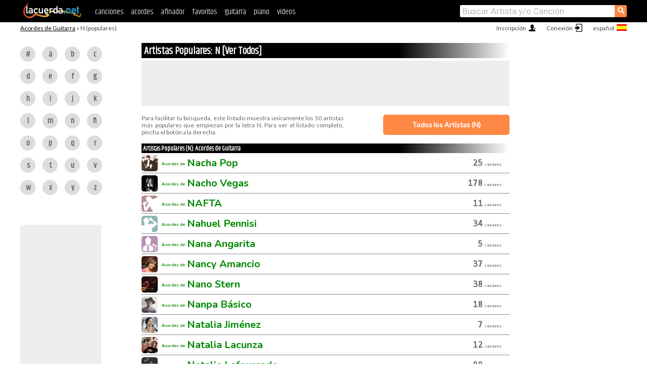

--- FILE ---
content_type: text/html; charset=UTF-8
request_url: https://acordes.lacuerda.net/tabs/n/
body_size: 19032
content:
<!DOCTYPE HTML PUBLIC "-//W3C//DTD HTML 4.01 Transitional//EN" "http://www.w3.org/TR/html4/loose.dtd">
<HTML lang='es'>
<HEAD>
<META HTTP-EQUIV="Content-Language" CONTENT="es">
<META HTTP-EQUIV="Content-Type" CONTENT="text/html; charset=UTF-8">
<META HTTP-EQUIV="Content-Script-Type" CONTENT="text/javascript">
<meta name="viewport" content="width=device-width, initial-scale=1.0">
<META NAME="description" CONTENT="canciones con Acordes de Guitarra y Bajo. Letras, Acordes, Tablaturas y más (cifras, partituras, tabs & chords).">
<META NAME="keywords" CONTENT="acordes, guitarra, letras, canciones, tablaturas, requintos, punteos, tocar, gratis, musica">
<META NAME="date" CONTENT="2025-11-26">
<TITLE>Canciones con Acordes de Guitarra: Artistas Populares (N)</TITLE>
<link rel='dns-prefetch' href='https://cdn.lacuerda.net'>
<link rel='dns-prefetch' href='https://www.googletagmanager.com'>
<link rel='dns-prefetch' href='https://fonts.googleapis.com'>
<link rel='dns-prefetch' href='https://fonts.gstatic.com'>
<link rel='dns-prefetch' href='https://cdn.insurads.com'>

<link rel='apple-touch-icon' href='//cdn.lacuerda.net/IMG/lc-favicon-196.png'>
<link rel='icon' href='//cdn.lacuerda.net/IMG/lc-favicon-32.png' type='image/png' sizes='32x32'/>
<link rel='icon' href='//cdn.lacuerda.net/IMG/lc-favicon-192.png' type='image/png' sizes='192x192'/>
<script src="//cdn.lacuerda.net/UTIL/mainJS.js"></script>
<script src="//cdn.lacuerda.net/ARCH/arch.js"></script>
<script>
if (decodeURI(DO.cookie).indexOf('lc_stats=1') != -1 || 1 != 1) ADS('https://www.googletagmanager.com/gtag/js?id=UA-8916411-1');
window.dataLayer = window.dataLayer || []; function gtag(){dataLayer.push(arguments);} gtag('js', new Date());
gtag('config', 'UA-8916411-1', {'cookie_domain':'.lacuerda.net'});
var myAds = [{adu:'/37756251/728top', sz:[728, 90], id:'div-gpt-ad-1430236222398-0'}, {adu:'/37756251/160ros', sz:[160,600], id:'div-gpt-ad-1430236222398-1'}, {adu:'/37756251/300bot', sz:[300,250], id:'div-gpt-ad-1430236222398-2'}]; 

</script>
<script async='async' src='https://www.googletagservices.com/tag/js/gpt.js'></script>
<script async='async' src="//acordes.lacuerda.net/UTIL/pb.js"></script>
<script async='async' src="//acordes.lacuerda.net/UTIL/pb_imp.js"></script>
<script async src="https://cdn.insurads.com/bootstrap/55QXK4XS.js"></script>


<LINK href="//acordes.lacuerda.net/UTIL/estilo.css" rel="stylesheet" type="text/css">
</HEAD>

<BODY onload="bidStart(); ; bidStart();">
<div id='mTopCont'></div>
<div id='mMask' style='display:none'></div>
<div id='mHead'>
	<div class='mhTit' ><a href='/tabs/'>Acordes de Guitarra</a> &raquo; N (populares)</div>
</div>
<script>mShTop();</script>
<div id='mCols'><div id='mLeft'>
<div id='mlMenu'><div id=a_menu onclick='aIndex(event)'>
<div><a href=/tabs/_num/>#</a></div><div><a href=/tabs/a/>a</a></div><div><a href=/tabs/b/>b</a></div><div><a href=/tabs/c/>c</a></div><div><a href=/tabs/d/>d</a></div><div><a href=/tabs/e/>e</div><div><a href=/tabs/f/>f</a></div><div><a href=/tabs/g/>g</a></div><div><a href=/tabs/h/>h</a></div><div><a href=/tabs/i/>i</a></div><div><a href=/tabs/j/>j</a></div><div><a href=/tabs/k/>k</div><div><a href=/tabs/l/>l</a></div><div><a href=/tabs/m/>m</a></div><div><a href=/tabs/n/>n</div>
<div><a href=/tabs/nn/>ñ</a></div><div><a href=/tabs/o/>o</a></div><div><a href=/tabs/p/>p</div><div><a href=/tabs/q/>q</a></div><div><a href=/tabs/r/>r</a></div><div><a href=/tabs/s/>s</a></div><div><a href=/tabs/t/>t</a></div><div><a href=/tabs/u/>u</a></div><div><a href=/tabs/v/>v</div><div><a href=/tabs/w/>w</a></div><div><a href=/tabs/x/>x</a></div><div><a href=/tabs/y/>y</a></div><div><a href=/tabs/z/>z</a></div></table>
</div>
</div>
<div id=ban160><div id='div-gpt-ad-1430236222398-1' style='height:600px; width:160px;'><script>googletag.cmd.push(function() { googletag.display('div-gpt-ad-1430236222398-1'); });</script></div></div><button onclick="aBmark()" class=a_bmark>¡Añade LaCuerda<br>a tus favoritos!</button>
</div>

<div class='mBody'>
<div class='mbTit' id='mbTit'><div>
Artistas Populares: N <a href=index0.html>[Ver Todos]</A></div>
</div>
<div id=ban728><div id='div-gpt-ad-1430236222398-0'><script>googletag.cmd.push(function() { googletag.display('div-gpt-ad-1430236222398-0'); });</script></div></div>
<div class='a_exp i_exp'>Para facilitar tu búsqueda, este listado muestra unicamente los 50 artistas más populares que empiezan por la letra N. Para ver el listado completo, pincha el botón a la derecha.</div><button class=i_but onclick="window.location='/tabs/n/index0.html'">Todos los Artistas (N)</button>
<div class=a_tit>Artistas Populares (N): Acordes de Guitarra</div>
<div id=a_cont><ul id=i_main>
<li onclick='w.location="/nacha_pop/"'><img src='//cdn.lacuerda.net/FOTOS/nacha_pop.jpg' class='bFoto'><a HREF="/nacha_pop/"><em>Acordes de &nbsp;</em>Nacha Pop</a><span>25<em>&nbsp; canciones</em></span><br clear=all></li>
<li onclick='w.location="/nacho_vegas/"'><img src='//cdn.lacuerda.net/FOTOS/nacho_vegas.jpg' class='bFoto'><a HREF="/nacho_vegas/"><em>Acordes de &nbsp;</em>Nacho Vegas</a><span>178<em>&nbsp; canciones</em></span><br clear=all></li>
<li onclick='w.location="/nafta/"'><img src='//cdn.lacuerda.net/IMG/artist2.png' class='bFoto bNoFoto' style='opacity:0.6; background:#844'><a HREF="/nafta/"><em>Acordes de &nbsp;</em>NAFTA</a><span>11<em>&nbsp; canciones</em></span><br clear=all></li>
<li onclick='w.location="/nahuel_pennisi/"'><img src='//cdn.lacuerda.net/IMG/artist1.png' class='bFoto bNoFoto' style='opacity:0.6; background:#488'><a HREF="/nahuel_pennisi/"><em>Acordes de &nbsp;</em>Nahuel Pennisi</a><span>34<em>&nbsp; canciones</em></span><br clear=all></li>
<li onclick='w.location="/nana_angarita/"'><img src='//cdn.lacuerda.net/IMG/artist0.png' class='bFoto bNoFoto' style='opacity:0.6; background:#848'><a HREF="/nana_angarita/"><em>Acordes de &nbsp;</em>Nana Angarita</a><span>5<em>&nbsp; canciones</em></span><br clear=all></li>
<li onclick='w.location="/nancy_amancio/"'><img src='//cdn.lacuerda.net/FOTOS/nancy_amancio.jpg' class='bFoto'><a HREF="/nancy_amancio/"><em>Acordes de &nbsp;</em>Nancy Amancio</a><span>37<em>&nbsp; canciones</em></span><br clear=all></li>
<li onclick='w.location="/nano_stern/"'><img src='//cdn.lacuerda.net/FOTOS/nano_stern.jpg' class='bFoto'><a HREF="/nano_stern/"><em>Acordes de &nbsp;</em>Nano Stern</a><span>38<em>&nbsp; canciones</em></span><br clear=all></li>
<li onclick='w.location="/nanpa_basico/"'><img src='//cdn.lacuerda.net/FOTOS/nanpa_basico.jpg' class='bFoto'><a HREF="/nanpa_basico/"><em>Acordes de &nbsp;</em>Nanpa Básico</a><span>18<em>&nbsp; canciones</em></span><br clear=all></li>
<li onclick='w.location="/natalia_jimenez/"'><img src='//cdn.lacuerda.net/FOTOS/natalia_jimenez.jpg' class='bFoto'><a HREF="/natalia_jimenez/"><em>Acordes de &nbsp;</em>Natalia Jiménez</a><span>7<em>&nbsp; canciones</em></span><br clear=all></li>
<li onclick='w.location="/natalia_lacunza/"'><img src='//cdn.lacuerda.net/FOTOS/natalia_lacunza.jpg' class='bFoto'><a HREF="/natalia_lacunza/"><em>Acordes de &nbsp;</em>Natalia Lacunza</a><span>12<em>&nbsp; canciones</em></span><br clear=all></li>
<li onclick='w.location="/natalia_lafourcade/"'><img src='//cdn.lacuerda.net/FOTOS/natalia_lafourcade.jpg' class='bFoto'><a HREF="/natalia_lafourcade/"><em>Acordes de &nbsp;</em>Natalia Lafourcade</a><span>88<em>&nbsp; canciones</em></span><br clear=all></li>
<li onclick='w.location="/natalie_billini/"'><img src='//cdn.lacuerda.net/FOTOS/natalie_billini.jpg' class='bFoto'><a HREF="/natalie_billini/"><em>Acordes de &nbsp;</em>Natalie Billini</a><span>2<em>&nbsp; canciones</em></span><br clear=all></li>
<li onclick='w.location="/natalino/"'><img src='//cdn.lacuerda.net/FOTOS/natalino.jpg' class='bFoto'><a HREF="/natalino/"><em>Acordes de &nbsp;</em>Natalino</a><span>22<em>&nbsp; canciones</em></span><br clear=all></li>
<li onclick='w.location="/natanael_cano/"'><img src='//cdn.lacuerda.net/FOTOS/natanael_cano.jpg' class='bFoto'><a HREF="/natanael_cano/"><em>Acordes de &nbsp;</em>Natanael Cano</a><span>51<em>&nbsp; canciones</em></span><br clear=all></li>
<li onclick='w.location="/nathy_peluso/"'><img src='//cdn.lacuerda.net/IMG/artist2.png' class='bFoto bNoFoto' style='opacity:0.6; background:#884'><a HREF="/nathy_peluso/"><em>Acordes de &nbsp;</em>Nathy Peluso</a><span>2<em>&nbsp; canciones</em></span><br clear=all></li>
<li onclick='w.location="/navajita_platea/"'><img src='//cdn.lacuerda.net/FOTOS/navajita_platea.jpg' class='bFoto'><a HREF="/navajita_platea/"><em>Acordes de &nbsp;</em>Navajita Platea</a><span>5<em>&nbsp; canciones</em></span><br clear=all></li>
<li onclick='w.location="/ncna/"'><img src='//cdn.lacuerda.net/IMG/artist0.png' class='bFoto bNoFoto' style='opacity:0.6; background:#488'><a HREF="/ncna/"><em>Acordes de &nbsp;</em>NC-NA</a><span>5<em>&nbsp; canciones</em></span><br clear=all></li>
<li onclick='w.location="/negro_palma/"'><img src='//cdn.lacuerda.net/FOTOS/negro_palma.jpg' class='bFoto'><a HREF="/negro_palma/"><em>Acordes de &nbsp;</em>El Negro Palma</a><span>21<em>&nbsp; canciones</em></span><br clear=all></li>
<li onclick='w.location="/nek/"'><img src='//cdn.lacuerda.net/FOTOS/nek.jpg' class='bFoto'><a HREF="/nek/"><em>Acordes de &nbsp;</em>Nek</a><span>67<em>&nbsp; canciones</em></span><br clear=all></li>
<li onclick='w.location="/nelson_kanzela/"'><img src='//cdn.lacuerda.net/IMG/artist2.png' class='bFoto bNoFoto' style='opacity:0.6; background:#488'><a HREF="/nelson_kanzela/"><em>Acordes de &nbsp;</em>Nelson Kanzela</a><span>15<em>&nbsp; canciones</em></span><br clear=all></li>
<li onclick='w.location="/nelson_ned/"'><img src='//cdn.lacuerda.net/IMG/artist1.png' class='bFoto bNoFoto' style='opacity:0.6; background:#844'><a HREF="/nelson_ned/"><em>Acordes de &nbsp;</em>Nelson Ned</a><span>22<em>&nbsp; canciones</em></span><br clear=all></li>
<li onclick='w.location="/nena_daconte/"'><img src='//cdn.lacuerda.net/FOTOS/nena_daconte.jpg' class='bFoto'><a HREF="/nena_daconte/"><em>Acordes de &nbsp;</em>Nena Daconte</a><span>35<em>&nbsp; canciones</em></span><br clear=all></li>
<li onclick='w.location="/nestor_en_bloke/"'><img src='//cdn.lacuerda.net/FOTOS/nestor_en_bloke.jpg' class='bFoto'><a HREF="/nestor_en_bloke/"><em>Acordes de &nbsp;</em>Nestor en Bloke</a><span>61<em>&nbsp; canciones</em></span><br clear=all></li>
<li onclick='w.location="/nestor_garnica/"'><img src='//cdn.lacuerda.net/FOTOS/nestor_garnica.jpg' class='bFoto'><a HREF="/nestor_garnica/"><em>Acordes de &nbsp;</em>Nestor Garnica</a><span>20<em>&nbsp; canciones</em></span><br clear=all></li>
<li onclick='w.location="/new_wine/"'><img src='//cdn.lacuerda.net/FOTOS/new_wine.jpg' class='bFoto'><a HREF="/new_wine/"><em>Acordes de &nbsp;</em>New Wine</a><span>226<em>&nbsp; canciones</em></span><br clear=all></li>
<li onclick='w.location="/neway/"'><img src='//cdn.lacuerda.net/IMG/artist1.png' class='bFoto bNoFoto' style='opacity:0.6; background:#844'><a HREF="/neway/"><em>Acordes de &nbsp;</em>Neway</a><span>1<em>&nbsp; canciones</em></span><br clear=all></li>
<li onclick='w.location="/nicho_hinojosa/"'><img src='//cdn.lacuerda.net/FOTOS/nicho_hinojosa.jpg' class='bFoto'><a HREF="/nicho_hinojosa/"><em>Acordes de &nbsp;</em>Nicho Hinojosa</a><span>94<em>&nbsp; canciones</em></span><br clear=all></li>
<li onclick='w.location="/nicki_nicole/"'><img src='//cdn.lacuerda.net/FOTOS/nicki_nicole.jpg' class='bFoto'><a HREF="/nicki_nicole/"><em>Acordes de &nbsp;</em>Nicki Nicole</a><span>13<em>&nbsp; canciones</em></span><br clear=all></li>
<li onclick='w.location="/nicky_jam/"'><img src='//cdn.lacuerda.net/FOTOS/nicky_jam.jpg' class='bFoto'><a HREF="/nicky_jam/"><em>Acordes de &nbsp;</em>Nicky Jam</a><span>29<em>&nbsp; canciones</em></span><br clear=all></li>
<li onclick='w.location="/nicola_di_bari/"'><img src='//cdn.lacuerda.net/FOTOS/nicola_di_bari.jpg' class='bFoto'><a HREF="/nicola_di_bari/"><em>Acordes de &nbsp;</em>Nicola di Bari</a><span>37<em>&nbsp; canciones</em></span><br clear=all></li>
<li onclick='w.location="/nicole/"'><img src='//cdn.lacuerda.net/IMG/artist0.png' class='bFoto bNoFoto' style='opacity:0.6; background:#448'><a HREF="/nicole/"><em>Acordes de &nbsp;</em>Nicole</a><span>23<em>&nbsp; canciones</em></span><br clear=all></li>
<li onclick='w.location="/nietos_de_sinaloa/"'><img src='//cdn.lacuerda.net/IMG/artist1.png' class='bFoto bNoFoto' style='opacity:0.6; background:#884'><a HREF="/nietos_de_sinaloa/"><em>Acordes de &nbsp;</em>Los Nietos de Sinaloa</a><span>94<em>&nbsp; canciones</em></span><br clear=all></li>
<li onclick='w.location="/nigga/"'><img src='//cdn.lacuerda.net/IMG/artist0.png' class='bFoto bNoFoto' style='opacity:0.6; background:#844'><a HREF="/nigga/"><em>Acordes de &nbsp;</em>Nigga</a><span>22<em>&nbsp; canciones</em></span><br clear=all></li>
<li onclick='w.location="/nil_moliner/"'><img src='//cdn.lacuerda.net/FOTOS/nil_moliner.jpg' class='bFoto'><a HREF="/nil_moliner/"><em>Acordes de &nbsp;</em>Nil Moliner</a><span>18<em>&nbsp; canciones</em></span><br clear=all></li>
<li onclick='w.location="/nilo_soruco/"'><img src='//cdn.lacuerda.net/IMG/artist2.png' class='bFoto bNoFoto' style='opacity:0.6; background:#448'><a HREF="/nilo_soruco/"><em>Acordes de &nbsp;</em>Nilo Soruco</a><span>5<em>&nbsp; canciones</em></span><br clear=all></li>
<li onclick='w.location="/nimsy_lopez/"'><img src='//cdn.lacuerda.net/IMG/artist0.png' class='bFoto bNoFoto' style='opacity:0.6; background:#448'><a HREF="/nimsy_lopez/"><em>Acordes de &nbsp;</em>Nimsy López</a><span>13<em>&nbsp; canciones</em></span><br clear=all></li>
<li onclick='w.location="/ninia_pastori/"'><img src='//cdn.lacuerda.net/FOTOS/ninia_pastori.jpg' class='bFoto'><a HREF="/ninia_pastori/"><em>Acordes de &nbsp;</em>Niña Pastori</a><span>23<em>&nbsp; canciones</em></span><br clear=all></li>
<li onclick='w.location="/ninia_polaca/"'><img src='//cdn.lacuerda.net/IMG/artist2.png' class='bFoto bNoFoto' style='opacity:0.6; background:#884'><a HREF="/ninia_polaca/"><em>Acordes de &nbsp;</em>Niña Polaca</a><span>31<em>&nbsp; canciones</em></span><br clear=all></li>
<li onclick='w.location="/nino_bravo/"'><img src='//cdn.lacuerda.net/FOTOS/nino_bravo.jpg' class='bFoto'><a HREF="/nino_bravo/"><em>Acordes de &nbsp;</em>Nino Bravo</a><span>51<em>&nbsp; canciones</em></span><br clear=all></li>
<li onclick='w.location="/ninio_de_la_hipoteca/"'><img src='//cdn.lacuerda.net/IMG/artist1.png' class='bFoto bNoFoto' style='opacity:0.6; background:#844'><a HREF="/ninio_de_la_hipoteca/"><em>Acordes de &nbsp;</em>El niño de la Hipoteca</a><span>36<em>&nbsp; canciones</em></span><br clear=all></li>
<li onclick='w.location="/nito_barreda/"'><img src='//cdn.lacuerda.net/IMG/artist2.png' class='bFoto bNoFoto' style='opacity:0.6; background:#884'><a HREF="/nito_barreda/"><em>Acordes de &nbsp;</em>Nito Barreda</a><span>4<em>&nbsp; canciones</em></span><br clear=all></li>
<li onclick='w.location="/no_te_va_gustar/"'><img src='//cdn.lacuerda.net/FOTOS/no_te_va_gustar.jpg' class='bFoto'><a HREF="/no_te_va_gustar/"><em>Acordes de &nbsp;</em>No Te Va Gustar</a><span>145<em>&nbsp; canciones</em></span><br clear=all></li>
<li onclick='w.location="/nocheros/"'><img src='//cdn.lacuerda.net/FOTOS/nocheros.jpg' class='bFoto'><a HREF="/nocheros/"><em>Acordes de &nbsp;</em>Los Nocheros</a><span>174<em>&nbsp; canciones</em></span><br clear=all></li>
<li onclick='w.location="/noel_schajris/"'><img src='//cdn.lacuerda.net/FOTOS/noel_schajris.jpg' class='bFoto'><a HREF="/noel_schajris/"><em>Acordes de &nbsp;</em>Noel Schajris</a><span>73<em>&nbsp; canciones</em></span><br clear=all></li>
<li onclick='w.location="/noelia/"'><img src='//cdn.lacuerda.net/FOTOS/noelia.jpg' class='bFoto'><a HREF="/noelia/"><em>Acordes de &nbsp;</em>Noelia</a><span>9<em>&nbsp; canciones</em></span><br clear=all></li>
<li onclick='w.location="/nolasco/"'><img src='//cdn.lacuerda.net/FOTOS/nolasco.jpg' class='bFoto'><a HREF="/nolasco/"><em>Acordes de &nbsp;</em>Nolasco</a><span>9<em>&nbsp; canciones</em></span><br clear=all></li>
<li onclick='w.location="/nonpalidece/"'><img src='//cdn.lacuerda.net/IMG/artist1.png' class='bFoto bNoFoto' style='opacity:0.6; background:#448'><a HREF="/nonpalidece/"><em>Acordes de &nbsp;</em>Nonpalidece</a><span>42<em>&nbsp; canciones</em></span><br clear=all></li>
<li onclick='w.location="/norecomendable/"'><img src='//cdn.lacuerda.net/FOTOS/norecomendable.jpg' class='bFoto'><a HREF="/norecomendable/"><em>Acordes de &nbsp;</em>Norecomendable</a><span>163<em>&nbsp; canciones</em></span><br clear=all></li>
<li onclick='w.location="/nueva_luna/"'><img src='//cdn.lacuerda.net/FOTOS/nueva_luna.jpg' class='bFoto'><a HREF="/nueva_luna/"><em>Acordes de &nbsp;</em>La Nueva Luna</a><span>116<em>&nbsp; canciones</em></span><br clear=all></li>
<li onclick='w.location="/nuevos_rebeldes/"'><img src='//cdn.lacuerda.net/FOTOS/nuevos_rebeldes.jpg' class='bFoto'><a HREF="/nuevos_rebeldes/"><em>Acordes de &nbsp;</em>Los Nuevos Rebeldes</a><span>53<em>&nbsp; canciones</em></span><br clear=all></li>
</ul>
<a class=a_rlink href=index0.html>[Ver Todos los Artistas Letra N]</a>
<div id=banTxt></div>
</div><br><ul class=a_extra><li>Secciones de Interés</li>
<li>&middot; <A href="https://lacuerda.net/Recursos/acordes/">Acordes de Guitarra</A></li>
<li>&middot; <A href="https://videos.lacuerda.net">Videos Musicales</A></li>
<li>&middot; <A href="https://lacuerda.net/Recursos/afinador/">Afinador de Guitarra</A></li>
<li>&middot; <A href="https://lacuerda.net/Recursos/cursoguitarra/">Curso de Guitarra</A></li>
<li>&middot; <A href="https://lacuerda.net/Recursos/acordes/">Glosario de Acordes</A></li>
</ul>
<div id='ban300'><div id='div-gpt-ad-1430236222398-2' style='height:250px; width:300px;'><script>googletag.cmd.push(function() { googletag.display('div-gpt-ad-1430236222398-2'); });</script></div></div>
<div class='multipag'><div class='first'>Indice (N):</div><ul><li onclick="w.location='index0.html'">1</li><li onclick="w.location='index100.html'">2</li><li onclick="w.location='index200.html'">3</li><li onclick="w.location='index300.html'">4</li><li onclick="w.location='index400.html'">5</li></li><li class=last><font color=#000000>483</font> Artistas</li></ul><br clear=all></div>

</div>
</div>
<div id='ban320'>
<div id='div-gpt-ad-1430236222398-3' style='height:50px; width:320px;'><script>googletag.cmd.push(function() { googletag.display('div-gpt-ad-1430236222398-3'); });</script></div></div>
<div id='mBot'>
<b>&copy;</b> LaCuerda<font color=#a0a0a0>.net</font> &middot <a href=//lacuerda.net/Extras/legal.php>aviso legal</a> &middot; <a href=//lacuerda.net/Extras/privpol.php>privacidad</a> &middot; <a title='Acordes de Guitarra' href='//lacuerda.net/'>es</a>
 &middot; <a title='Guitar Chords' href='//chords.lacuerda.net/'>en</a>
 &middot; <a title='Cifras de Violão' href='//cifras.lacuerda.net/'>pt</a>
 &middot; <a href=//lacuerda.net/Extras/contacto.php>contacto</a></div>
</body></html>


--- FILE ---
content_type: text/html; charset=utf-8
request_url: https://www.google.com/recaptcha/api2/aframe
body_size: 268
content:
<!DOCTYPE HTML><html><head><meta http-equiv="content-type" content="text/html; charset=UTF-8"></head><body><script nonce="jBGCvMbrvbatUGn5ZmK7Vw">/** Anti-fraud and anti-abuse applications only. See google.com/recaptcha */ try{var clients={'sodar':'https://pagead2.googlesyndication.com/pagead/sodar?'};window.addEventListener("message",function(a){try{if(a.source===window.parent){var b=JSON.parse(a.data);var c=clients[b['id']];if(c){var d=document.createElement('img');d.src=c+b['params']+'&rc='+(localStorage.getItem("rc::a")?sessionStorage.getItem("rc::b"):"");window.document.body.appendChild(d);sessionStorage.setItem("rc::e",parseInt(sessionStorage.getItem("rc::e")||0)+1);localStorage.setItem("rc::h",'1769133400739');}}}catch(b){}});window.parent.postMessage("_grecaptcha_ready", "*");}catch(b){}</script></body></html>

--- FILE ---
content_type: application/javascript; charset=utf-8
request_url: https://fundingchoicesmessages.google.com/f/AGSKWxU-GatNrsEtnoQDwI4u68_6Vz4JbQvAf8GNXHqx-BD6uEcND3ikk4wmixrMNFW_9aq5uWpDmbhXfK4ba9DniUSQyrwxjKCW4DuIXCRxkNC1Whl-2MlYx7GK2YwmOB_hu84bDQX49HnUf9sTJpGH6a2GuOKc0NiT44kCY28Kdc-RZBGMoZd5Zk5N-8yu/_/adv_head./ads/htmlparser./adchoices2./admeldscript./bannerpump.
body_size: -1289
content:
window['a5dc9cdd-2885-4abf-9464-1a391597a1fc'] = true;